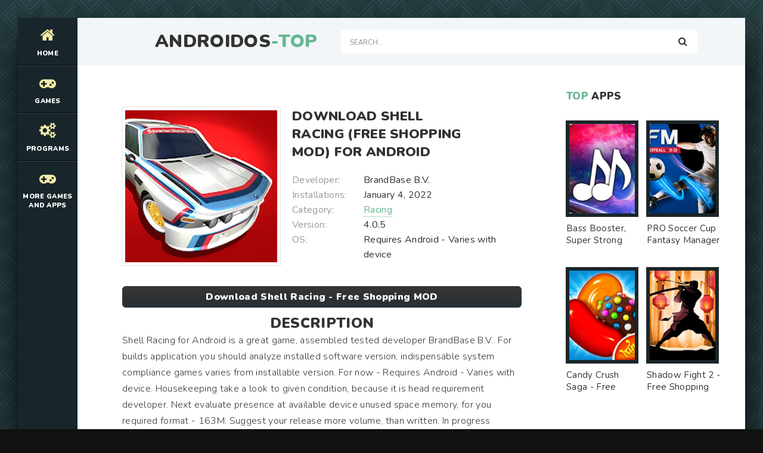

--- FILE ---
content_type: text/html; charset=UTF-8
request_url: https://androidos-top.com/racing/4725-download-shell-racing-free-shopping-mod-for-android.html
body_size: 6889
content:
<!DOCTYPE html>
<html lang="en" prefix="og: https://ogp.me/ns#">
<head>
    
<meta http-equiv="Content-Type" content="text/html; charset=utf-8" />
<title>Download Shell Racing (Free Shopping MOD) for Android | Androidos-top.com</title>
<meta name="description" content="Shell Racing for Android is a great game, assembled tested developer BrandBase B.V.. For builds application you should analyze installed software version, indispensable system compliance games varies" />
<meta name="keywords" content="version, Android, games, Shell, Racing, download, memory, system, device, developer, great, where, Standing, Advantages, crashes, benefit, defects, edited, Shopping, updated" />
<link rel="search" type="application/opensearchdescription+xml" href="https://androidos-top.com/engine/opensearch.php" title="Best Games MOD and Apps for Android - Androidos-top.com" /> 
<link rel="canonical" href="https://androidos-top.com/racing/4725-download-shell-racing-free-shopping-mod-for-android.html" />
<link rel="alternate" type="application/rss+xml" title="Best Games MOD and Apps for Android - Androidos-top.com" href="https://androidos-top.com/rss.xml" />
<script type="text/javascript" src="/engine/classes/min/index.php?charset=utf-8&amp;g=general&amp;15"></script>

<meta charset="utf-8">
   <meta name="viewport" content="width=device-width, initial-scale=1.0">
   <link rel="shortcut icon" href="/templates/light/images/logo.svg" /> 
   <link href="/templates/light/css/com.css" type="text/css" rel="stylesheet" />
   <link href="/templates/light/css/engine.css" type="text/css" rel="stylesheet" />
   <link href="/templates/light/css/stylea.css" type="text/css" rel="stylesheet" />     
   <meta name="theme-color" content="#111">
</head>
<body>
<div class="wrapper">
<div class="wrapper-main wrapper-container">
<header class="header">
<div class="header__inner d-flex ai-center">
<a href="/" class="header__logo logo">AndroidOs<span>-Top</span></a>
<div class="header__search stretch-free-width">
<form id="quicksearch" method="post">
<input type="hidden" name="do" value="search" />
<input type="hidden" name="subaction" value="search" />
<input class="header__search-input" id="story" name="story" placeholder="Search..." type="text" />
<button class="header__search-btn" type="submit"><span class="fa fa-search"></span></button>
</form>
</div>
<div class="header__btn-mobile-menu hidden js-show-mobile-menu"><span></span><span class="fa fa-bars"></span></div>
</div>
</header>
<nav class="nav">
  
<ul class="nav__list js-this-in-mobile-menu">
  <li><a href="/"><div><span class="fa fa-home"></span></div>Home</a></li>
  <li><a href="#"><div><span class="fa fa-gamepad"></span></div>Games</a>
<ul class="nav__list-hidden clearfix">

                   <li><a href="/arcade/">Arcade</a></li>
                    <li><a href="/action/">Action</a></li>
                    <li><a href="/adventure/">Adventure</a></li>
                    <li><a href="/board/">Board</a></li>
					<li><a href="/casual/">Casual</a></li>
                    <li><a href="/puzzle/">Puzzle</a></li>
					<li><a href="/racing/">Racing</a></li>
                    <li><a href="/role_playing/">Role Playing</a></li>
					<li><a href="/simulation/">Simulation</a></li>
					<li><a href="/sports/">Sports</a></li>
					<li><a href="/strategy/">Strategy</a></li>      
                    <li><a href="/trivia/">Trivia</a></li>
                    <li><a href="/casino/">Casino</a></li>
                    <li><a href="/card/">Card</a></li>
                    <li><a href="/musical/">Musical</a></li>
                    <li><a href="/educational/">Educational</a></li>
                    <li><a href="/word/">Word</a></li>
</ul>
</li> 
    
    
    
    
    <li><a href="#"><div><span class="fa fa-cogs"></span></div>Programs</a>
<ul class="nav__list-hidden clearfix">

                    <li><a href="/auto_vehicles/">Auto and Vehicles</a></li>
                    <li><a href="/business/">Business</a></li>
                    <li><a href="/dating/">Dating</a></li>
                    <li><a href="/video_players_editors/">Video Players and Editors</a></li>
                    <li><a href="/maps_navigation/">Maps and Navigation</a></li>
                    <li><a href="/tools/">Tools</a></li>
                    <li><a href="/communication/">Communication</a></li>
                    <li><a href="/social/">Social</a></li>
                    <li><a href="/photography/">Photography</a></li>
                    <li><a href="/music_audio/">Music and Audio</a></li>       
                    <li><a href="/food_drink/">Food and Drink</a></li>
                    <li><a href="/house_home/">House and Home</a></li>
                    <li><a href="/health_fitness/">Health and Fitness</a></li>
                    <li><a href="/art_design/">Art and Design</a></li>
                    <li><a href="/books_reference/">Books and Reference</a></li>
                    <li><a href="/comics/">Comics</a></li>
                    <li><a href="/beauty/">Beauty</a></li>
                    <li><a href="/medical/">Medical</a></li>
                    <li><a href="/education/">Education</a></li>
                    <li><a href="/entertainment/">Entertainment</a></li>
                    <li><a href="/lifestyle/">Lifestyle</a></li>
                    <li><a href="/finance/">Finance</a></li>
</ul>
</li> 
    
    
    <li><a href="#"><div><span class="fa fa-gamepad"></span></div>More Games and Apps</a>
<ul class="nav__list-hidden clearfix">

                   <li><a href="https://root-apk.com/">Android Game and App Mods</a></li>
                    
</ul>
</li> 
</ul>
	
</nav>
     
<div class="content">
<div class="colums d-flex">
<main class="main stretch-free-width">
		
<div class="section">
<div class="section__header d-flex jc-flex-start ai-center">
   

</div> 
<div class="section__content section__items">
  <div id='dle-content'><meta property="og:type" content="article" />
<meta property="og:title" content="Download Shell Racing (Free Shopping MOD) for Android" />
<meta property="og:url" content="https://androidos-top.com/racing/4725-download-shell-racing-free-shopping-mod-for-android.html" />
<meta property="og:image" content="/media/images/40634.jpg" />
<meta property="og:site_name" content="Androidos-top.com" />
<meta property="og:locale" content="en" />
<meta property="og:section" content="Racing" />
<meta property="og:published_time" content="2021-02-12MSK10:05" />

<style type="text/css">
    .full-story-download {
							padding: 15px 0 0 0;
						}
						
							.full-story-download br {
								display: none;
							}
						
							.full-story-download a {
								display: block;
								-moz-box-shadow: 0px 1px 0px 0px #baebff;
								-webkit-box-shadow: 0px 1px 0px 0px #baebff;
								box-shadow: 0px 1px 0px 0px #baebff;
								background:-webkit-gradient(linear, left top, left bottom, color-stop(0.05, #353536), color-stop(1, #283033));
								background:-moz-linear-gradient(top, #353536 5%, #283033 100%);
								background:-webkit-linear-gradient(top, #353536 5%, #283033100%);
								background:-o-linear-gradient(top, #353536 5%, #283033 100%);
								background:-ms-linear-gradient(top, #353536 5%, #283033 100%);
								background:linear-gradient(to bottom, #353536 5%, #283033 100%);
								filter:progid:DXImageTransform.Microsoft.gradient(startColorstr='#85cae8', endColorstr='#38a9da',GradientType=0);
								background-color:#353536;
								-moz-border-radius:6px;
								-webkit-border-radius:6px;
								border-radius:6px;
								border:1px solid #353536;
								cursor:pointer;
								color:#ffffff;
								padding:6px 24px;
								text-decoration:none;
								text-align: center;
								font-size: 16px;
								font-weight: bold;
								margin: 0 0 10px 0;
							}
							
								.full-story-download a:hover {
									color: #fff;
									background:-webkit-gradient(linear, left top, left bottom, color-stop(0.05, #283033), color-stop(1, #353536));
									background:-moz-linear-gradient(top, #283033 5%, #353536 100%);
									background:-webkit-linear-gradient(top, #283033 5%, #353536 100%);
									background:-o-linear-gradient(top, #283033 5%, #353536 100%);
									background:-ms-linear-gradient(top, #283033 5%, #353536 100%);
									background:linear-gradient(to bottom, #283033 5%, #353536 100%);
									filter:progid:DXImageTransform.Microsoft.gradient(startColorstr='#38a9da', endColorstr='#85cae8',GradientType=0);
									background-color:#283033;
								}
.appcontent {
padding-top: 5px;
width: 100%;
line-height: 24px;
color: #666;
font-size: 13px;
text-align: justify;
}
.appcontent p {
line-height: 24px;
color: #666;
font-size: 13px;
text-align: justify;
}
.appcontent a, .appcontent a:visited {
  color: #333;
  text-decoration: none;
}
.appcontent img {max-width: 875px;}
.appcontent a:hover {
  text-decoration: underline;
}

#content-1 {
  overflow: hidden;
  width: 100%;
}

#content-1 p {
  float: left;
  width: 400px;
  min-width: 100px;
  margin-right: 10px;
  background: rgba(0,0,0,0.3);
  padding: 10px;
  -webkit-border-radius: 3px;
  -moz-border-radius: 3px;
  border-radius: 3px;
}

#content-1 p:last-child {
  width: auto;
  margin-right: 0;
}

#content-1 .content {
  background: #252525;
  width: 400px;
  height: 250px;
  padding: 20px;
  overflow: auto;
  background: #333;
  -webkit-border-radius: 3px;
  -moz-border-radius: 3px;
  border-radius: 3px;
  float: left;
  margin-right: 10px;
}

#content-1 .content p {
  float: none;
  width: auto;
  margin-right: 0;
  min-height: auto;
}

#content-1 br {
  display: none;
}

#content-1 img {
  margin-right: 5px;
  height: 250px;
  width: 250px;
}

     </style>






<div class="inner-page ignore-select">
<article class="inner-page__main section" itemscope="" itemtype="https://schema.org/MobileApplication">
<div class="inner-page__columns d-flex jc-space-between ai-flex-start">
<div class="inner-page__column-left">
<div class="inner-page__img img-fit-cover">
  <img itemprop="image" src="/media/images/40634.jpg" alt="Download Shell Racing (Free Shopping MOD) for Android">
</div>
</div>
<div class="inner-page__column-middle stretch-free-width">
<div class="inner-page__header inner-page__header--main">
<h1 class="inner-page__title">Download Shell Racing (Free Shopping MOD) for Android</h1> <meta itemprop="name" content="Shell Racing - Free Shopping MOD"/>


</div>
<ul class="inner-page__list">
<li><span>Developer:</span> BrandBase B.V.</li>
<li><span>Installations:</span> January 4, 2022</li>
<li><span>Category:</span> <a href="https://androidos-top.com/racing/">Racing</a><meta itemprop="applicationCategory" content="Racing"></li> 
<li><span>Version:</span> 4.0.5<meta itemprop="softwareVersion" content="4.0.5"/></li>
<li><span>OS:</span> Requires Android - Varies with device<meta itemprop="operatingSystem" content="Requires Android - Varies with device"></li>  
</ul>
</div>
</div>
<div class="inner-page__desc">  
    <div class="full-story-download">
              <a href="/apk/download.php?name=Shell+Racing&icon=%2Fmedia%2Fimages%2F40634.jpg" title="Download Shell Racing - Free Shopping MOD lates version apk">Download Shell Racing - Free Shopping MOD</a>
                      
            </div>
   <p><center><h2>Description</h2></center></p>
  <div class="inner-page__text text clearfix" meta itemprop="description" meta property="og:description">Shell Racing for Android is a great game, assembled tested developer BrandBase B.V.. For builds application you should analyze installed software version, indispensable system compliance games varies from installable version. For now - Requires Android - Varies with device. Housekeeping take a look to given condition, because it is head requirement developer. Next evaluate presence at available device unused space memory, for you required format - 163M. Suggest your release more volume, than written. In progress operation games information will be transferred to memory, that will raise final size. Move all kinds of old photos, low-quality videos and unplayable applications. Hack Shell Racing for Android, provided version - 4.0.5, at site avaible version from January 4, 2022 - download updated version, where were edited defects and crashes. <h2>Advantages:</h2> Standing graphic component, which crazy coherent included in game. Funny musical tunes. Attractive games tasks. <h2>Disadvantages:</h2> Not clear control. Heavy system requirements. <h2>Who needed download Shell Racing [Free Shopping MOD] for Android</h2> You like have fun, so this game for you. Especially will fit that, who wants great and with benefit spend free time, as well as motivated games fans.</div>
    <div class="full-story-download">
                <a href="https://play.google.com/store/apps/details?id=nl.brandbase.russia.shellsupercars&hl=en" title="Shell Racing on Google Play" rel="nofollow" target="_blank">Original ver.</a>  
                     
            </div>
                <br />
                
				
				<div class="section__title"><span>ScreenShots</span></div>
			<br />
			<div id="content-1" class="content">
           
              <img id="scr0" src="/media/screenshots/40634-0.jpg" alt="Download Shell Racing (Free Shopping MOD) for Android" title="Download Shell Racing (Free Shopping MOD) for Android" /><img id="scr1" src="/media/screenshots/40634-1.jpg" alt="Download Shell Racing (Free Shopping MOD) for Android" title="Download Shell Racing (Free Shopping MOD) for Android" /><img id="scr2" src="/media/screenshots/40634-2.jpg" alt="Download Shell Racing (Free Shopping MOD) for Android" title="Download Shell Racing (Free Shopping MOD) for Android" /><img id="scr3" src="/media/screenshots/40634-3.jpg" alt="Download Shell Racing (Free Shopping MOD) for Android" title="Download Shell Racing (Free Shopping MOD) for Android" />
         
                </div>
         
            
            <div class="section__title"><span>Youtube</span></div>
<br />
    <center>
<div id="video-schema" itemprop="video" itemscope itemtype="http://schema.org/VideoObject">
<div id="video-schema-meta">
<meta itemprop="description" content="Download Shell Racing (Free Shopping MOD) for Android"/>
<meta itemprop="duration" content="T2M3S"/>
<meta itemprop="director" content="ANDROIDOS-TOP.COM"/>
<link itemprop="url" href="https://www.youtube.com/watch?v=ZPw-E7N4SHo"/>
<link itemprop="thumbnailUrl" href="https://img.youtube.com/vi/ZPw-E7N4SHo/maxresdefault.jpg"/>
<link itemprop="thumbnail" href="https://img.youtube.com/vi/ZPw-E7N4SHo/maxresdefault.jpg"/>
<meta itemprop="name" content="Shell Racing"/>
<meta itemprop="uploadDate" content="2021-02-12 10:05:04"/>
<meta itemprop="isFamilyFriendly" content="true"/>
<link itemprop="embedUrl" href="https://www.youtube.com/embed/ZPw-E7N4SHo">    

</div>
<div itemprop="embedHTML"><iframe width="425" height="325" src="https://www.youtube.com/embed/ZPw-E7N4SHo" title="YouTube video player" frameborder="0" allow="accelerometer; autoplay; clipboard-write; encrypted-media; gyroscope; picture-in-picture; web-share" allowfullscreen></iframe></div>
</div></center>

        <br />
            
</div>
    <span itemscope itemprop="aggregateRating" itemtype="http://schema.org/AggregateRating"> 
		<meta itemprop="bestRating" content="5" />
		<meta itemprop="ratingValue" content="" />
		<meta itemprop="ratingCount" content="" />
	</span>  
<span itemscope itemprop="offers" itemtype="http://schema.org/Offer">
                           <meta itemprop="price" content="0">
                            <meta itemprop="priceCurrency" content="USD">
    </span>  
</article>
    
 <!-- END INNER-PAGE__MAIN -->    
  
<div class="tabs-block__content hidden">
<div class="inner-page__comments" id="inner-page__comments">

</div>   
    
</div> 
<div class="section">
    <div class="section__header d-flex jc-flex-start">

<div class="section__header d-flex jc-flex-start">
<div class="section__title"><span>See</span> more:</div>
</div>
<div class="section__content section__items d-flex jc-flex-start">
  <div class="movie-item">
    <div class="movie-item__inner">
        <a class="movie-item__link hover" href="https://androidos-top.com/maps_navigation/12963-download-shell-premium-mod-for-android.html" title="Shell - Premium MOD">
            <div class="movie-item__img img-responsive img-responsive--portrait">
                <img src="/media/images/48845.jpg" alt="Download Shell (Premium MOD) for Android">
                <div class="hover__overlay d-flex jc-center ai-center"><span class="fa search"></span></div>
            </div>
            <div class="movie-item__title">Shell - Premium MOD</div>
        </a>
        
    </div>
</div><div class="movie-item">
    <div class="movie-item__inner">
        <a class="movie-item__link hover" href="https://androidos-top.com/business/9329-download-shell-gids-pro-version-mod-for-android.html" title="Shell GIDS - Pro Version MOD">
            <div class="movie-item__img img-responsive img-responsive--portrait">
                <img src="/media/images/45191.jpg" alt="Download Shell GIDS (Pro Version MOD) for Android">
                <div class="hover__overlay d-flex jc-center ai-center"><span class="fa search"></span></div>
            </div>
            <div class="movie-item__title">Shell GIDS - Pro Version MOD</div>
        </a>
        
    </div>
</div><div class="movie-item">
    <div class="movie-item__inner">
        <a class="movie-item__link hover" href="https://androidos-top.com/business/9201-download-shell-industrypro-premium-mod-for-android.html" title="Shell IndustryPro - Premium MOD">
            <div class="movie-item__img img-responsive img-responsive--portrait">
                <img src="/media/images/45060.jpg" alt="Download Shell IndustryPro (Premium MOD) for Android">
                <div class="hover__overlay d-flex jc-center ai-center"><span class="fa search"></span></div>
            </div>
            <div class="movie-item__title">Shell IndustryPro - Premium MOD</div>
        </a>
        
    </div>
</div><div class="movie-item">
    <div class="movie-item__inner">
        <a class="movie-item__link hover" href="https://androidos-top.com/auto_vehicles/8080-download-shell-us-amp-canada-unlocked-mod-for-android.html" title="Shell US &amp; Canada - Unlocked MOD">
            <div class="movie-item__img img-responsive img-responsive--portrait">
                <img src="/media/images/43934.jpg" alt="Download Shell US &amp; Canada (Unlocked MOD) for Android">
                <div class="hover__overlay d-flex jc-center ai-center"><span class="fa search"></span></div>
            </div>
            <div class="movie-item__title">Shell US &amp; Canada - Unlocked MOD</div>
        </a>
        
    </div>
</div><div class="movie-item">
    <div class="movie-item__inner">
        <a class="movie-item__link hover" href="https://androidos-top.com/racing/4592-download-shell-racing-legends-premium-unlocked-mod-for-android.html" title="Shell Racing Legends - Premium Unlocked MOD">
            <div class="movie-item__img img-responsive img-responsive--portrait">
                <img src="/media/images/40501.jpg" alt="Download Shell Racing Legends (Premium Unlocked MOD) for Android">
                <div class="hover__overlay d-flex jc-center ai-center"><span class="fa search"></span></div>
            </div>
            <div class="movie-item__title">Shell Racing Legends - Premium Unlocked MOD</div>
        </a>
        
    </div>
</div><div class="movie-item">
    <div class="movie-item__inner">
        <a class="movie-item__link hover" href="https://androidos-top.com/racing/4414-download-shell-racing-legends-unlimited-coins-mod-for-android.html" title="Shell Racing Legends - Unlimited Coins MOD">
            <div class="movie-item__img img-responsive img-responsive--portrait">
                <img src="/media/images/40323.jpg" alt="Download Shell Racing Legends (Unlimited Coins MOD) for Android">
                <div class="hover__overlay d-flex jc-center ai-center"><span class="fa search"></span></div>
            </div>
            <div class="movie-item__title">Shell Racing Legends - Unlimited Coins MOD</div>
        </a>
        
    </div>
</div><div class="movie-item">
    <div class="movie-item__inner">
        <a class="movie-item__link hover" href="https://androidos-top.com/racing/4399-download-shell-racing-unlimited-coins-mod-for-android.html" title="Shell Racing - Unlimited Coins MOD">
            <div class="movie-item__img img-responsive img-responsive--portrait">
                <img src="/media/images/40308.jpg" alt="Download Shell Racing (Unlimited Coins MOD) for Android">
                <div class="hover__overlay d-flex jc-center ai-center"><span class="fa search"></span></div>
            </div>
            <div class="movie-item__title">Shell Racing - Unlimited Coins MOD</div>
        </a>
        
    </div>
</div>
</div>
</div>
    <div class="add-comments-form-wrapper"> 
<!--dlecomments-->
    
</div>
</div>
<link href="/templates/light/css/jquery.mCustomScrollbar.css" rel="stylesheet" type="text/css" />
<script src="/templates/light/js/jquery.mCustomScrollbar.concat.min.js"></script>
</div>
<br><div class="speedbar"><span id="dle-speedbar"><span itemscope itemtype="https://schema.org/BreadcrumbList"><span itemprop="itemListElement" itemscope itemtype="https://schema.org/ListItem"><meta itemprop="position" content="1"><a href="https://androidos-top.com/" itemprop="item"><span itemprop="name">Androidos-top.com</span></a></span> &raquo; <span itemprop="itemListElement" itemscope itemtype="https://schema.org/ListItem"><meta itemprop="position" content="2"><a href="https://androidos-top.com/racing/" itemprop="item"><span itemprop="name">Racing</span></a></span> &raquo; Download Shell Racing (Free Shopping MOD) for Android</span></span></div> 
 
</div>
</div>    
</main>

<!-- END MAIN -->  

    <aside class="sidebar">
<div class="section">
<div class="section__subtitle section__header"><span>TOP</span> apps</div>
<div class="section__content"> 
  <ul class="auto-grid-2"> 
    <div class="soon-item hover">
<a class="soon-item__link d-flex ai-center" href="https://androidos-top.com/music_audio/13745-download-bass-booster-super-strong-bass-and-volume-booster-pro-version-mod-for-android.html" title="Bass Booster, Super Strong Bass and Volume Booster - Pro Version MOD">
<div class="serial-item__img img-fit-cover">
<img src="/media/images/49628.jpg" alt="Download Bass Booster, Super Strong Bass and Volume Booster (Pro Version MOD) for Android" title="Bass Booster, Super Strong Bass and Volume Booster - Pro Version MOD">      
<div class="hover__overlay d-flex jc-center ai-center">


 <span class="fa fa-search"></span>
    
<!--- <span class="fa fa-camera-movie"></span> --->
    </div>
</div>
<div class="soon-item__desc stretch-free-width">
<div class="soon-item__title">Bass Booster, Super Strong Bass and Volume Booster - Pro Version MOD</div>
<div class="soon-item__meta ws-nowrap">
</div>
</div>
</a>
</div>
<div class="soon-item hover">
<a class="soon-item__link d-flex ai-center" href="https://androidos-top.com/sports/6204-Download+PRO+Soccer+Cup+Fantasy+Manager+%28Unlimited+Coins+MOD%29+for+Android.html" title="PRO Soccer Cup Fantasy Manager - Unlimited Coins MOD">
<div class="serial-item__img img-fit-cover">
<img src="/media/images/42109.jpg" alt="Download PRO Soccer Cup Fantasy Manager (Unlimited Coins MOD) for Android" title="PRO Soccer Cup Fantasy Manager - Unlimited Coins MOD">      
<div class="hover__overlay d-flex jc-center ai-center">


 <span class="fa fa-search"></span>
    
<!--- <span class="fa fa-camera-movie"></span> --->
    </div>
</div>
<div class="soon-item__desc stretch-free-width">
<div class="soon-item__title">PRO Soccer Cup Fantasy Manager - Unlimited Coins MOD</div>
<div class="soon-item__meta ws-nowrap">
</div>
</div>
</a>
</div>
<div class="soon-item hover">
<a class="soon-item__link d-flex ai-center" href="https://androidos-top.com/casual/2497-download-candy-crush-saga-free-shopping-mod-for-android.html" title="Candy Crush Saga - Free Shopping MOD">
<div class="serial-item__img img-fit-cover">
<img src="/media/images/38408.jpg" alt="Download Candy Crush Saga (Free Shopping MOD) for Android" title="Candy Crush Saga - Free Shopping MOD">      
<div class="hover__overlay d-flex jc-center ai-center">


 <span class="fa fa-search"></span>
    
<!--- <span class="fa fa-camera-movie"></span> --->
    </div>
</div>
<div class="soon-item__desc stretch-free-width">
<div class="soon-item__title">Candy Crush Saga - Free Shopping MOD</div>
<div class="soon-item__meta ws-nowrap">
</div>
</div>
</a>
</div>
<div class="soon-item hover">
<a class="soon-item__link d-flex ai-center" href="https://androidos-top.com/action/60-download-shadow-fight-2-free-shopping-mod-for-android.html" title="Shadow Fight 2 - Free Shopping MOD">
<div class="serial-item__img img-fit-cover">
<img src="/media/images/35950.jpg" alt="Download Shadow Fight 2 (Free Shopping MOD) for Android" title="Shadow Fight 2 - Free Shopping MOD">      
<div class="hover__overlay d-flex jc-center ai-center">


 <span class="fa fa-search"></span>
    
<!--- <span class="fa fa-camera-movie"></span> --->
    </div>
</div>
<div class="soon-item__desc stretch-free-width">
<div class="soon-item__title">Shadow Fight 2 - Free Shopping MOD</div>
<div class="soon-item__meta ws-nowrap">
</div>
</div>
</a>
</div>
  
  </ul>    
</div>
</div>
   

    
 <div class="section__subtitle section__header"><span>Top Search</span> Queries</div>

  <div class="section__content"> 
  <ul class="auto-grid-2"> 
    <div class="soon-item hover">
<a class="soon-item__link d-flex ai-center" href="https://androidos-top.com/maps_navigation/13032-download-compass-steel-3d-premium-mod-for-android.html" title="Compass Steel 3D - Premium MOD">
<div class="serial-item__img img-fit-cover">
<img src="/media/images/48915.jpg" alt="Download Compass Steel 3D (Premium MOD) for Android" title="Compass Steel 3D - Premium MOD">      
<div class="hover__overlay d-flex jc-center ai-center">


 <span class="fa fa-search"></span>
    
<!--- <span class="fa fa-camera-movie"></span> --->
    </div>
</div>
<div class="soon-item__desc stretch-free-width">
<div class="soon-item__title">Compass Steel 3D - Premium MOD</div>
<div class="soon-item__meta ws-nowrap">
</div>
</div>
</a>
</div>
<div class="soon-item hover">
<a class="soon-item__link d-flex ai-center" href="https://androidos-top.com/art_design/7830-download-how-to-draw-dog-step-by-step-unlocked-mod-for-android.html" title="How to Draw Dog Step by Step - Unlocked MOD">
<div class="serial-item__img img-fit-cover">
<img src="/media/images/43686.jpg" alt="Download How to Draw Dog Step by Step (Unlocked MOD) for Android" title="How to Draw Dog Step by Step - Unlocked MOD">      
<div class="hover__overlay d-flex jc-center ai-center">


 <span class="fa fa-search"></span>
    
<!--- <span class="fa fa-camera-movie"></span> --->
    </div>
</div>
<div class="soon-item__desc stretch-free-width">
<div class="soon-item__title">How to Draw Dog Step by Step - Unlocked MOD</div>
<div class="soon-item__meta ws-nowrap">
</div>
</div>
</a>
</div>
<div class="soon-item hover">
<a class="soon-item__link d-flex ai-center" href="https://androidos-top.com/business/9285-download-root-explorer-pro-pro-version-mod-for-android.html" title="Root Explorer Pro - Pro Version MOD">
<div class="serial-item__img img-fit-cover">
<img src="/media/images/45145.jpg" alt="Download Root Explorer Pro (Pro Version MOD) for Android" title="Root Explorer Pro - Pro Version MOD">      
<div class="hover__overlay d-flex jc-center ai-center">


 <span class="fa fa-search"></span>
    
<!--- <span class="fa fa-camera-movie"></span> --->
    </div>
</div>
<div class="soon-item__desc stretch-free-width">
<div class="soon-item__title">Root Explorer Pro - Pro Version MOD</div>
<div class="soon-item__meta ws-nowrap">
</div>
</div>
</a>
</div>
<div class="soon-item hover">
<a class="soon-item__link d-flex ai-center" href="https://androidos-top.com/action/197-download-ghosts-of-war-ww2-gun-shooter-premium-unlocked-mod-for-android.html" title="Ghosts of War: WW2 Gun Shooter - Premium Unlocked MOD">
<div class="serial-item__img img-fit-cover">
<img src="/media/images/36091.jpg" alt="Download Ghosts of War: WW2 Gun Shooter (Premium Unlocked MOD) for Android" title="Ghosts of War: WW2 Gun Shooter - Premium Unlocked MOD">      
<div class="hover__overlay d-flex jc-center ai-center">


 <span class="fa fa-search"></span>
    
<!--- <span class="fa fa-camera-movie"></span> --->
    </div>
</div>
<div class="soon-item__desc stretch-free-width">
<div class="soon-item__title">Ghosts of War: WW2 Gun Shooter - Premium Unlocked MOD</div>
<div class="soon-item__meta ws-nowrap">
</div>
</div>
</a>
</div>
<div class="soon-item hover">
<a class="soon-item__link d-flex ai-center" href="https://androidos-top.com/role_playing/4868-download-hero-tycoon-unlocked-all-mod-for-android.html" title="Hero Tycoon - Unlocked All MOD">
<div class="serial-item__img img-fit-cover">
<img src="/media/images/40772.jpg" alt="Download Hero Tycoon (Unlocked All MOD) for Android" title="Hero Tycoon - Unlocked All MOD">      
<div class="hover__overlay d-flex jc-center ai-center">


 <span class="fa fa-search"></span>
    
<!--- <span class="fa fa-camera-movie"></span> --->
    </div>
</div>
<div class="soon-item__desc stretch-free-width">
<div class="soon-item__title">Hero Tycoon - Unlocked All MOD</div>
<div class="soon-item__meta ws-nowrap">
</div>
</div>
</a>
</div>
<div class="soon-item hover">
<a class="soon-item__link d-flex ai-center" href="https://androidos-top.com/board/1653-download-elementary-chess-tactics-1-unlimited-coins-mod-for-android.html" title="Elementary Chess Tactics 1 - Unlimited Coins MOD">
<div class="serial-item__img img-fit-cover">
<img src="/media/images/37560.jpg" alt="Download Elementary Chess Tactics 1 (Unlimited Coins MOD) for Android" title="Elementary Chess Tactics 1 - Unlimited Coins MOD">      
<div class="hover__overlay d-flex jc-center ai-center">


 <span class="fa fa-search"></span>
    
<!--- <span class="fa fa-camera-movie"></span> --->
    </div>
</div>
<div class="soon-item__desc stretch-free-width">
<div class="soon-item__title">Elementary Chess Tactics 1 - Unlimited Coins MOD</div>
<div class="soon-item__meta ws-nowrap">
</div>
</div>
</a>
</div>
<div class="soon-item hover">
<a class="soon-item__link d-flex ai-center" href="https://androidos-top.com/role_playing/4839-download-shadow-fight-3-unlocked-all-mod-for-android.html" title="Shadow Fight 3 - Unlocked All MOD">
<div class="serial-item__img img-fit-cover">
<img src="/media/images/40743.jpg" alt="Download Shadow Fight 3 (Unlocked All MOD) for Android" title="Shadow Fight 3 - Unlocked All MOD">      
<div class="hover__overlay d-flex jc-center ai-center">


 <span class="fa fa-search"></span>
    
<!--- <span class="fa fa-camera-movie"></span> --->
    </div>
</div>
<div class="soon-item__desc stretch-free-width">
<div class="soon-item__title">Shadow Fight 3 - Unlocked All MOD</div>
<div class="soon-item__meta ws-nowrap">
</div>
</div>
</a>
</div>
<div class="soon-item hover">
<a class="soon-item__link d-flex ai-center" href="https://androidos-top.com/communication/9576-download-messenger-lite-pro-version-mod-for-android.html" title="Messenger Lite - Pro Version MOD">
<div class="serial-item__img img-fit-cover">
<img src="/media/images/45445.jpg" alt="Download Messenger Lite (Pro Version MOD) for Android" title="Messenger Lite - Pro Version MOD">      
<div class="hover__overlay d-flex jc-center ai-center">


 <span class="fa fa-search"></span>
    
<!--- <span class="fa fa-camera-movie"></span> --->
    </div>
</div>
<div class="soon-item__desc stretch-free-width">
<div class="soon-item__title">Messenger Lite - Pro Version MOD</div>
<div class="soon-item__meta ws-nowrap">
</div>
</div>
</a>
</div>
<div class="soon-item hover">
<a class="soon-item__link d-flex ai-center" href="https://androidos-top.com/action/235-download-grand-battle-royale-pixel-fps-free-shopping-mod-for-android.html" title="Grand Battle Royale: Pixel FPS - Free Shopping MOD">
<div class="serial-item__img img-fit-cover">
<img src="/media/images/36131.jpg" alt="Download Grand Battle Royale: Pixel FPS (Free Shopping MOD) for Android" title="Grand Battle Royale: Pixel FPS - Free Shopping MOD">      
<div class="hover__overlay d-flex jc-center ai-center">


 <span class="fa fa-search"></span>
    
<!--- <span class="fa fa-camera-movie"></span> --->
    </div>
</div>
<div class="soon-item__desc stretch-free-width">
<div class="soon-item__title">Grand Battle Royale: Pixel FPS - Free Shopping MOD</div>
<div class="soon-item__meta ws-nowrap">
</div>
</div>
</a>
</div>
<div class="soon-item hover">
<a class="soon-item__link d-flex ai-center" href="https://androidos-top.com/board/1715-download-pravda-ili-deystvie-premium-unlocked-mod-for-android.html" title="Правда andлand действandе - Premium Unlocked MOD">
<div class="serial-item__img img-fit-cover">
<img src="/media/images/37623.jpg" alt="Download Правда или действие (Premium Unlocked MOD) for Android" title="Правда andлand действandе - Premium Unlocked MOD">      
<div class="hover__overlay d-flex jc-center ai-center">


 <span class="fa fa-search"></span>
    
<!--- <span class="fa fa-camera-movie"></span> --->
    </div>
</div>
<div class="soon-item__desc stretch-free-width">
<div class="soon-item__title">Правда andлand действandе - Premium Unlocked MOD</div>
<div class="soon-item__meta ws-nowrap">
</div>
</div>
</a>
</div>
  
  </ul>    
</div>
    
    
</aside> 
    
<!-- END SIDEBAR -->
</div>
<!-- END COLUMNS -->	
    
</div>
<!-- END CONTENT -->
<footer class="footer d-flex ai-center">
<a href="/" class="footer__logo logo">AndroidOs<span>-Top</span></a>
<div class="footer__desc stretch-free-width">

<div class="footer__copyright"> Copyright 2024 | 
<a href="/sitemap.xml">Site Map</a> | 
<a href="/privacy.html">Privacy Policy</a> | 
<a href="/index.php?do=feedback">Feedback</a> | 
<a href="/holders.html">Copyright holders</a> | 
<a href="/copyright.html">Terms of Use</a> | </div>
</div>
</footer>    
<!-- /END CONTENT -->
</div>
</div>
 
    <!--LiveInternet counter--><script>
new Image().src = "https://counter.yadro.ru/hit?r"+
escape(document.referrer)+((typeof(screen)=="undefined")?"":
";s"+screen.width+"*"+screen.height+"*"+(screen.colorDepth?
screen.colorDepth:screen.pixelDepth))+";u"+escape(document.URL)+
";h"+escape(document.title.substring(0,150))+
";"+Math.random();</script><!--/LiveInternet-->
    
        
<script src="/templates/light/js/libs.js"></script>
   <link href="https://fonts.googleapis.com/css2?family=Nunito:wght@300;400;600;900&display=swap" rel="stylesheet">     
   <link href="/templates/light/css/fontawesome.css" type="text/css" rel="stylesheet" />  
    <link href="https://maxcdn.bootstrapcdn.com/font-awesome/4.6.3/css/font-awesome.min.css" rel="stylesheet"/> 

<script defer src="https://static.cloudflareinsights.com/beacon.min.js/vcd15cbe7772f49c399c6a5babf22c1241717689176015" integrity="sha512-ZpsOmlRQV6y907TI0dKBHq9Md29nnaEIPlkf84rnaERnq6zvWvPUqr2ft8M1aS28oN72PdrCzSjY4U6VaAw1EQ==" data-cf-beacon='{"version":"2024.11.0","token":"565e4c675d494f2f9584c2dbbfa9c727","r":1,"server_timing":{"name":{"cfCacheStatus":true,"cfEdge":true,"cfExtPri":true,"cfL4":true,"cfOrigin":true,"cfSpeedBrain":true},"location_startswith":null}}' crossorigin="anonymous"></script>
</body>
</html>